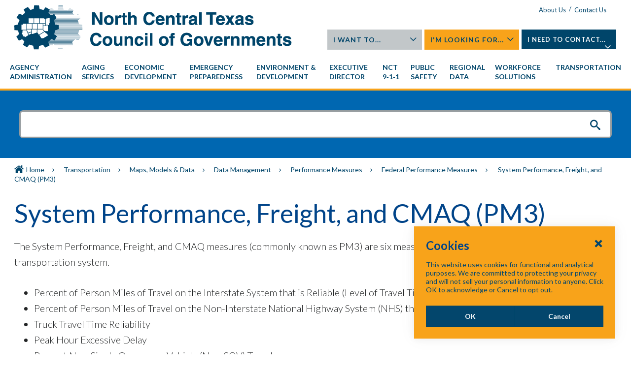

--- FILE ---
content_type: text/html; charset=utf-8
request_url: https://nctcog.org/trans/data/info/measures/system/system-performance-freight-and-cmaq-pm3
body_size: 10897
content:

<!DOCTYPE html>
<html class="" lang="en">
    <head id="head">
        <link rel="shortcut icon" type="image/jpg" href="https://www.nctcog.org/getmedia/cd72dd5d-720b-4108-a0c0-860541992e30/favicon.ico?width=18&amp;height=18&amp;ext=.ico" />

        <meta charset="utf-8"/>
        <meta http-equiv="X-UA-Compatible" content="IE=edge"/>
        <meta name="viewport" content="width=device-width,initial-scale=1.0"/>

        <meta name="HandheldFriendly" content="True">
        <meta name="MobileOptimized" content="320">
        <meta name="viewport" content="width=device-width, initial-scale=1.0">
        <link href="https://fonts.googleapis.com/css?family=Lato:300,400,700,900" rel="stylesheet">
        <link href="/dist/styles/legacy.css" type="text/css" rel="stylesheet"/>

        <style>
            .nctcog {
                ;
                ;
                ;
                ;
                ;
                ;
                ;
                ;
                ;
                ;
                ;
                ;
                ;
                ;
                ;
                ;
                ;
                ;
            }
        </style>


        <link href="https://cdnjs.cloudflare.com/ajax/libs/font-awesome/5.11.2/css/all.min.css" type="text/css" rel="stylesheet"/>

        <script type="text/javascript">
         (function(c,l,a,r,i,t,y){
             c[a]=c[a]||function(){(c[a].q=c[a].q||[]).push(arguments)};
             t=l.createElement(r);t.async=1;t.src="https://www.clarity.ms/tag/"+i;
             y=l.getElementsByTagName(r)[0];y.parentNode.insertBefore(t,y);
         })(window, document, "clarity", "script", "57uv154r1t");
      </script>

          <title>NCTCOG - System Performance, Freight, and CMAQ (PM3)</title>
    <meta name="Description" content="System Performance, Freight, and CMAQ (PM3)">
    <link rel="canonical" href="https://nctcog.org/trans/data/info/measures/system/system-performance-freight-and-cmaq-pm3" />
    <meta name="url" content="https://nctcog.org/trans/data/info/measures/system/system-performance-freight-and-cmaq-pm3">
    <meta property="og:title" content="System Performance, Freight, and CMAQ (PM3)">
    <meta property="og:description" content="System Performance, Freight, and CMAQ (PM3)">
    <meta property="og:image" content="https://nctcog.org/getmedia/97358072-ebf4-43c5-96a6-da3599f0a6c3/tr10.jpg?width=150&amp;height=100&amp;ext=.jpg">
    <meta property="og:url" content="https://nctcog.org/trans/data/info/measures/system/system-performance-freight-and-cmaq-pm3">
    <meta property="twitter:title" content="System Performance, Freight, and CMAQ (PM3)">
    <meta property="twitter:description" content="System Performance, Freight, and CMAQ (PM3)">
    <meta property="twitter:image" content="https://nctcog.org/getmedia/97358072-ebf4-43c5-96a6-da3599f0a6c3/tr10.jpg?width=150&amp;height=100&amp;ext=.jpg">
    <meta property="twitter:site" content="http://www.twitter.com/NCTCOGtrans">

      <link href="https://fonts.googleapis.com/css?family=Material&#x2B;Icons|Material&#x2B;Icons&#x2B;Outlined" rel="stylesheet" />
         
      <link rel="stylesheet" href="/dist/styles/main.css?v=QWnSUQACOaEvBR3JQgkMT5QGOxQhJNsn9e4SIAEtqOk" />
     
      
    <link href="/_content/Kentico.Content.Web.Rcl/Content/Bundles/Public/systemPageComponents.min.css" rel="stylesheet" />
<link href="/FormBuilder/Public/FormSections/Nctcog.Web.AdminOnlyFormSection/styles.css" rel="stylesheet" />


    
    <link rel="stylesheet" href="/static/theme-trans.css?v=PxI1lByXtG35MBdfPLAlwER1TlBs4DRzWwTCKj8MGNE" />


      <script type="text/javascript">
   //<![CDATA[
   (function() {
   var ga = document.createElement('script'); ga.type = 'text/javascript'; ga.async = true;
   ga.src = ('https:' == document.location.protocol ? 'https://ssl' : 'http://www') + '.google-analytics.com/ga.js';
   var s = document.getElementsByTagName('script')[0]; s.parentNode.insertBefore(ga, s);
   })();
   //]]>
</script>
<script type="text/javascript">
   //<![CDATA[
   if ( (parent == null) || (!parent.IsCMSDesk) ) {
   try {
   var _gaq = _gaq || [];
   _gaq.push(['_setAccount', 'UA-130954-54']);
   _gaq.push(['_trackPageview']);
   } catch(err) {}
   }
   //]]>
</script>
<script type="text/javascript">
//<![CDATA[
(function() {
var sz = document.createElement('script'); sz.type = 'text/javascript'; sz.async = true;
sz.src = '//siteimproveanalytics.com/js/siteanalyze_6253913.js';
var s = document.getElementsByTagName('script')[0]; s.parentNode.insertBefore(sz, s);
})();
//]]>
</script>
<!-- Google tag (gtag.js) -->
<script async src="https://www.googletagmanager.com/gtag/js?id=G-7XFR3BE521"></script>
<script>
  window.dataLayer = window.dataLayer || [];
  function gtag(){dataLayer.push(arguments);}
  gtag('js', new Date());
  gtag('config', 'G-7XFR3BE521');
</script>
      
      
      

    <script type="text/javascript" src="/kentico.resource/webanalytics/logger.js?Culture=en-US&amp;HttpStatus=200&amp;Value=0" async></script>
   <script type="text/javascript">!function(T,l,y){var S=T.location,k="script",D="instrumentationKey",C="ingestionendpoint",I="disableExceptionTracking",E="ai.device.",b="toLowerCase",w="crossOrigin",N="POST",e="appInsightsSDK",t=y.name||"appInsights";(y.name||T[e])&&(T[e]=t);var n=T[t]||function(d){var g=!1,f=!1,m={initialize:!0,queue:[],sv:"5",version:2,config:d};function v(e,t){var n={},a="Browser";return n[E+"id"]=a[b](),n[E+"type"]=a,n["ai.operation.name"]=S&&S.pathname||"_unknown_",n["ai.internal.sdkVersion"]="javascript:snippet_"+(m.sv||m.version),{time:function(){var e=new Date;function t(e){var t=""+e;return 1===t.length&&(t="0"+t),t}return e.getUTCFullYear()+"-"+t(1+e.getUTCMonth())+"-"+t(e.getUTCDate())+"T"+t(e.getUTCHours())+":"+t(e.getUTCMinutes())+":"+t(e.getUTCSeconds())+"."+((e.getUTCMilliseconds()/1e3).toFixed(3)+"").slice(2,5)+"Z"}(),iKey:e,name:"Microsoft.ApplicationInsights."+e.replace(/-/g,"")+"."+t,sampleRate:100,tags:n,data:{baseData:{ver:2}}}}var h=d.url||y.src;if(h){function a(e){var t,n,a,i,r,o,s,c,u,p,l;g=!0,m.queue=[],f||(f=!0,t=h,s=function(){var e={},t=d.connectionString;if(t)for(var n=t.split(";"),a=0;a<n.length;a++){var i=n[a].split("=");2===i.length&&(e[i[0][b]()]=i[1])}if(!e[C]){var r=e.endpointsuffix,o=r?e.location:null;e[C]="https://"+(o?o+".":"")+"dc."+(r||"services.visualstudio.com")}return e}(),c=s[D]||d[D]||"",u=s[C],p=u?u+"/v2/track":d.endpointUrl,(l=[]).push((n="SDK LOAD Failure: Failed to load Application Insights SDK script (See stack for details)",a=t,i=p,(o=(r=v(c,"Exception")).data).baseType="ExceptionData",o.baseData.exceptions=[{typeName:"SDKLoadFailed",message:n.replace(/\./g,"-"),hasFullStack:!1,stack:n+"\nSnippet failed to load ["+a+"] -- Telemetry is disabled\nHelp Link: https://go.microsoft.com/fwlink/?linkid=2128109\nHost: "+(S&&S.pathname||"_unknown_")+"\nEndpoint: "+i,parsedStack:[]}],r)),l.push(function(e,t,n,a){var i=v(c,"Message"),r=i.data;r.baseType="MessageData";var o=r.baseData;return o.message='AI (Internal): 99 message:"'+("SDK LOAD Failure: Failed to load Application Insights SDK script (See stack for details) ("+n+")").replace(/\"/g,"")+'"',o.properties={endpoint:a},i}(0,0,t,p)),function(e,t){if(JSON){var n=T.fetch;if(n&&!y.useXhr)n(t,{method:N,body:JSON.stringify(e),mode:"cors"});else if(XMLHttpRequest){var a=new XMLHttpRequest;a.open(N,t),a.setRequestHeader("Content-type","application/json"),a.send(JSON.stringify(e))}}}(l,p))}function i(e,t){f||setTimeout(function(){!t&&m.core||a()},500)}var e=function(){var n=l.createElement(k);n.src=h;var e=y[w];return!e&&""!==e||"undefined"==n[w]||(n[w]=e),n.onload=i,n.onerror=a,n.onreadystatechange=function(e,t){"loaded"!==n.readyState&&"complete"!==n.readyState||i(0,t)},n}();y.ld<0?l.getElementsByTagName("head")[0].appendChild(e):setTimeout(function(){l.getElementsByTagName(k)[0].parentNode.appendChild(e)},y.ld||0)}try{m.cookie=l.cookie}catch(p){}function t(e){for(;e.length;)!function(t){m[t]=function(){var e=arguments;g||m.queue.push(function(){m[t].apply(m,e)})}}(e.pop())}var n="track",r="TrackPage",o="TrackEvent";t([n+"Event",n+"PageView",n+"Exception",n+"Trace",n+"DependencyData",n+"Metric",n+"PageViewPerformance","start"+r,"stop"+r,"start"+o,"stop"+o,"addTelemetryInitializer","setAuthenticatedUserContext","clearAuthenticatedUserContext","flush"]),m.SeverityLevel={Verbose:0,Information:1,Warning:2,Error:3,Critical:4};var s=(d.extensionConfig||{}).ApplicationInsightsAnalytics||{};if(!0!==d[I]&&!0!==s[I]){var c="onerror";t(["_"+c]);var u=T[c];T[c]=function(e,t,n,a,i){var r=u&&u(e,t,n,a,i);return!0!==r&&m["_"+c]({message:e,url:t,lineNumber:n,columnNumber:a,error:i}),r},d.autoExceptionInstrumented=!0}return m}(y.cfg);function a(){y.onInit&&y.onInit(n)}(T[t]=n).queue&&0===n.queue.length?(n.queue.push(a),n.trackPageView({})):a()}(window,document,{
src: "https://js.monitor.azure.com/scripts/b/ai.2.min.js", // The SDK URL Source
crossOrigin: "anonymous", 
cfg: { // Application Insights Configuration
    connectionString: 'InstrumentationKey=3c3db0bf-a4bf-4557-bade-ca8212cdc36b;IngestionEndpoint=https://southcentralus-3.in.applicationinsights.azure.com/;LiveEndpoint=https://southcentralus.livediagnostics.monitor.azure.com/'
}});</script></head>
   <body class="LTR Chrome ENUS ContentBody nctcog">
        <a class="skip-link" href="#main">Skip to main</a>

        <input type="hidden" name="lng" id="lng" value="en-US" />

        <div class="outer-container">
            <header class="site-header" role="banner" bm-noindex>
                    

    <div class="inner">
        <div class="container fast_stack clearfix">
            <div class="grid_6 push_6">
                <div class="header-links">
                        <a href="/about-us">About Us</a>
        <span class="sep">/</span>
    <a href="/contact-us">Contact Us</a>

                        <div class="google-translate">
                            <div id="google_translate_element">&nbsp;</div>
                            <script type="text/javascript">
                                function googleTranslateElementInit() {
                                    new google.translate.TranslateElement({ pageLanguage: 'en' }, 'google_translate_element');
                                }
                            </script>
                            <script type="text/javascript" src="https://translate.google.com/translate_a/element.js?cb=googleTranslateElementInit"></script>
                        </div>
                </div>
                <div class="header-flyouts clearfix">
                        <div class="header-flyout">
                            <div class="inner">
                                <a href="#">I Want To...<span></span></a>
                                <ul class="flyout">
                                        <li><a href="/agency-administration/careers?ext=." class="btn">Apply for a career with NCTCOG</a></li>
                                        <li><a href="/agency-administration/purchasing?ext=." class="btn">Do business with NCTCOG</a></li>
                                        <li><a href="/stay-informed?ext=." class="btn">Sign up for mailing lists</a></li>
                                        <li><a href="http://store2.nctcog.org/NCTCOG/SFNT.html" class="btn">Shop the NCTCOG Webstore</a></li>
                                        <li><a href="/executive-director/public-affairs/tolltags?ext=." class="btn">Purchase a Toll Tag</a></li>
                                        <li><a href="https://www.nctcog.org/search-results?searchtext=staff&amp;searchmode=anyword&amp;query=volunteer" class="btn">Volunteer</a></li>
                                </ul>
                            </div>
                        </div>
                        <div class="header-flyout">
                            <div class="inner">
                                <a href="#">I&#x27;m Looking For...<span></span></a>
                                <ul class="flyout">
                                        <li><a href="/nctcog-offices?ext=." class="btn">NCTCOG offices</a></li>
                                        <li><a href="https://www.nctcog.org/getmedia/f64012f6-fed4-4915-abe5-9c319f038773/OrgChart.pdf" class="btn">Organizational chart</a></li>
                                        <li><a href="/committees?ext=." class="btn">NCTCOG committees</a></li>
                                        <li><a href="/trans/funds/cfps?ext=." class="btn">Calls for projects</a></li>
                                        <li><a href="/grant-funding-opportunities?ext=." class="btn">Grants and funding opportunities</a></li>
                                        <li><a href="/regional-data/population-estimates" class="btn">Population Estimates</a></li>
                                        <li><a href="/training-opportunities?ext=." class="btn">Training opportunities</a></li>
                                </ul>
                            </div>
                        </div>
                        <div class="header-flyout">
                            <div class="inner">
                                <a href="#">I Need To Contact...<span></span></a>
                                <ul class="flyout">
                                        <li><a href="/contact-us?ext=." class="btn">Department staff or program director</a></li>
                                        <li><a href="mailto:hr@nctcog.org" class="btn">Human Resources</a></li>
                                        <li><a href="/public-information-requests?ext=." class="btn">Public Information Requests</a></li>
                                        <li><a href="https://www.nctcog.org/agency-administration/compliance-portal/title-vi-program" class="btn">Title VI Program</a></li>
                                        <li><a href="/public-affairs/regional-directory?ext=." class="btn">Local government officials</a></li>
                                        <li><a href="mailto:webmaster@nctcog.org" class="btn">Webmaster</a></li>
                                </ul>
                            </div>
                        </div>
                </div>
            </div>
            <div class="grid_6 pull_6"><a href="/"><img alt="NCTCOG logo" src="https://www.nctcog.org/getmedia/df66f3f0-a586-4129-814b-77d4b3c22d69/logo.png?width=563&amp;height=91&amp;ext=.png" /></a></div>
        </div>
    </div>



                

<a href="#" class="toggle-menu2">
    <span>
        <span class="visually-hidden">Menu</span>
    </span>
</a>
<div class="main-nav-container main-nav-fly-in">
    <div class="container clearfix">
        <nav class="main-nav nav-bar" role="navigation">
            <ul class="cm-menu">
                    <li data-type="mega">
                        <a href="/agency-administration">
                            <span class="">Agency Administration</span>
                        </a>
                            <ul>

                                    <li>
                                        <a href="/agency-administration/careers">
                                            <span>Careers</span>
                                        </a>
                                    </li>
                                    <li>
                                        <a href="/agency-administration/purchasing">
                                            <span>Purchasing</span>
                                        </a>
                                    </li>
                                    <li>
                                        <a href="/agency-administration/fiscal-management">
                                            <span>Fiscal Management</span>
                                        </a>
                                    </li>
                                    <li>
                                        <a href="/training-development-institute">
                                            <span>Training &amp; Development Institute</span>
                                        </a>
                                    </li>
                                    <li>
                                        <a href="/agency-administration/compliance-portal">
                                            <span>Compliance Portal</span>
                                        </a>
                                    </li>
                                    <li>
                                        <a href="/agency-administration/separation-portal">
                                            <span>Separation Portal</span>
                                        </a>
                                    </li>
                                    <li>
                                        <a href="/agency-administration/staff-contacts">
                                            <span>Staff Contacts</span>
                                        </a>
                                    </li>
                            </ul>
                    </li>
                    <li data-type="mega">
                        <a href="/aging-services">
                            <span class="">Aging Services</span>
                        </a>
                            <ul>

                                    <li>
                                        <a href="/aging-services/dementia-friendly">
                                            <span>Dementia Friendly</span>
                                        </a>
                                    </li>
                                    <li>
                                        <a href="/aging-services/caregivers">
                                            <span>Caregiver Support</span>
                                        </a>
                                    </li>
                                    <li>
                                        <a href="/aging-services/home-by-choice">
                                            <span>Home By Choice</span>
                                        </a>
                                    </li>
                                    <li>
                                        <a href="/aging-services/older-adults">
                                            <span>Older Adults</span>
                                        </a>
                                    </li>
                                    <li>
                                        <a href="/aging-services/professionals-and-advocates">
                                            <span>Professionals &amp; Advocates</span>
                                        </a>
                                    </li>
                                    <li>
                                        <a href="/aging-services/referrals">
                                            <span>Referrals</span>
                                        </a>
                                    </li>
                                    <li>
                                        <a href="/aging-services/service-map">
                                            <span>Service Area</span>
                                        </a>
                                    </li>
                                    <li>
                                        <a href="/aging-services/special-events">
                                            <span>Special Events</span>
                                        </a>
                                    </li>
                                    <li>
                                        <a href="/aging-services/classes">
                                            <span>Workshops &amp; Classes</span>
                                        </a>
                                    </li>
                                    <li>
                                        <a href="/aging-services/subrecipient-and-contractor-opportunities">
                                            <span>Subrecipients/Contractors</span>
                                        </a>
                                    </li>
                                    <li>
                                        <a href="/aging-services/volunteer-opportunities">
                                            <span>Volunteers</span>
                                        </a>
                                    </li>
                                    <li>
                                        <a href="/aging-services/staff-contacts">
                                            <span>Staff Contacts</span>
                                        </a>
                                    </li>
                            </ul>
                    </li>
                    <li data-type="mega">
                        <a href="/nctedd">
                            <span class="">Economic Development</span>
                        </a>
                            <ul>

                                    <li>
                                        <a href="/nctedd/broadband">
                                            <span>Broadband</span>
                                        </a>
                                    </li>
                                    <li>
                                        <a href="/nctedd/regional-ceds">
                                            <span>Regional CEDS</span>
                                        </a>
                                    </li>
                                    <li>
                                        <a href="/nctedd/resources">
                                            <span>Resources</span>
                                        </a>
                                    </li>
                                    <li>
                                        <a href="/nctedd/nctedd-board">
                                            <span>NCTEDD Board</span>
                                        </a>
                                    </li>
                            </ul>
                    </li>
                    <li data-type="mega">
                        <a href="/ep">
                            <span class="">Emergency Preparedness</span>
                        </a>
                            <ul>

                                    <li>
                                        <a href="/ep/emergency-preparedness-planning-council-eppc-1">
                                            <span>Emergency Preparedness Planning Council (EPPC)</span>
                                        </a>
                                    </li>
                                    <li>
                                        <a href="/ep/regional-emergency-preparedness-advisory-council">
                                            <span>Regional Emergency Preparedness Advisory Committee (REPAC)</span>
                                        </a>
                                    </li>
                                    <li>
                                        <a href="/ep/casawx-1">
                                            <span>Collaborative Adaptive Sensing of the Atmosphere (CASA Wx)</span>
                                        </a>
                                    </li>
                                    <li>
                                        <a href="/ep/uasi">
                                            <span>Urban Area Security Initiative (UASI)</span>
                                        </a>
                                    </li>
                                    <li>
                                        <a href="/ep/hsgp">
                                            <span>Homeland Security Grant Program (HSGP)</span>
                                        </a>
                                    </li>
                                    <li>
                                        <a href="/ep/regional-emergency-managers-rem-1">
                                            <span>Regional Emergency Managers (REM)</span>
                                        </a>
                                    </li>
                                    <li>
                                        <a href="/ep/mitigation">
                                            <span>Mitigation</span>
                                        </a>
                                    </li>
                                    <li>
                                        <a href="/ep/workinggroups">
                                            <span>Working Groups</span>
                                        </a>
                                    </li>
                                    <li>
                                        <a href="/ep/special_projects">
                                            <span>Special Projects</span>
                                        </a>
                                    </li>
                                    <li>
                                        <a href="/ep/resources">
                                            <span>Resources</span>
                                        </a>
                                    </li>
                            </ul>
                    </li>
                    <li data-type="mega">
                        <a href="/envir">
                            <span class="">Environment & Development</span>
                        </a>
                            <ul>

                                    <li>
                                        <a href="/envir/committees">
                                            <span>Committees</span>
                                        </a>
                                    </li>
                                    <li>
                                        <a href="/envir/events">
                                            <span>Events</span>
                                        </a>
                                    </li>
                                    <li>
                                        <a href="/envir/materials-management">
                                            <span>Materials Management</span>
                                        </a>
                                    </li>
                                    <li>
                                        <a href="/envir/natural-resources">
                                            <span>Natural Resources</span>
                                        </a>
                                    </li>
                                    <li>
                                        <a href="/envir/public-works">
                                            <span>Public Works</span>
                                        </a>
                                    </li>
                                    <li>
                                        <a href="/envir/regional-building-codes">
                                            <span>Regional Building Codes</span>
                                        </a>
                                    </li>
                                    <li>
                                        <a href="/envir/watershed-management">
                                            <span>Watershed Management</span>
                                        </a>
                                    </li>
                                    <li>
                                        <a href="/envir/development-excellence">
                                            <span>Development Excellence</span>
                                        </a>
                                    </li>
                                    <li>
                                        <a href="/envir/publications">
                                            <span>Publications</span>
                                        </a>
                                    </li>
                            </ul>
                    </li>
                    <li data-type="mega">
                        <a href="/executive-director">
                            <span class="">Executive Director</span>
                        </a>
                            <ul>

                                    <li>
                                        <a href="/executive-director/nctcog-executive-board">
                                            <span>NCTCOG Executive Board</span>
                                        </a>
                                    </li>
                                    <li>
                                        <a href="/executive-director/membership">
                                            <span>Membership in NCTCOG</span>
                                        </a>
                                    </li>
                                    <li>
                                        <a href="/executive-director/public-affairs">
                                            <span>Public Affairs</span>
                                        </a>
                                    </li>
                                    <li>
                                        <a href="/Executive-Director/General-Assembly">
                                            <span>General Assembly</span>
                                        </a>
                                    </li>
                                    <li>
                                        <a href="/executive-director/performance-reporting">
                                            <span>NCTCOG Performance Reporting</span>
                                        </a>
                                    </li>
                                    <li>
                                        <a href="/executive-director/municipal-fee-survey">
                                            <span>Municipal Fee Survey</span>
                                        </a>
                                    </li>
                                    <li>
                                        <a href="/executive-director/ntcma">
                                            <span>City Management Association</span>
                                        </a>
                                    </li>
                            </ul>
                    </li>
                    <li data-type="mega">
                        <a href="https://www.nct911.org/">
                            <span class="">NCT 9&#8209;1&#8209;1</span>
                        </a>
                    </li>
                    <li data-type="mega">
                        <a href="/public-safety">
                            <span class="">Public Safety</span>
                        </a>
                            <ul>

                                    <li>
                                        <a href="/public-safety/criminal-justice">
                                            <span>Criminal Justice</span>
                                        </a>
                                    </li>
                                    <li>
                                        <a href="/public-safety/regional-police-academy">
                                            <span>Regional Police Academy</span>
                                        </a>
                                    </li>
                                    <li>
                                        <a href="/public-safety/community-services-committees">
                                            <span>Community Services Committees</span>
                                        </a>
                                    </li>
                            </ul>
                    </li>
                    <li data-type="mega">
                        <a href="/regional-data">
                            <span class="">Regional Data</span>
                        </a>
                            <ul>

                                    <li>
                                        <a href="/regional-data/geographic-information-systems-gis">
                                            <span>Geographic Information Systems (GIS)</span>
                                        </a>
                                    </li>
                                    <li>
                                        <a href="/regional-data/population-estimates">
                                            <span>Population Estimates</span>
                                        </a>
                                    </li>
                                    <li>
                                        <a href="/regional-data/spatial-data-cooperative-program-sdcp">
                                            <span>Spatial Data Cooperative Program (SDCP)</span>
                                        </a>
                                    </li>
                                    <li>
                                        <a href="/regional-data/digital-elevation-contours">
                                            <span>Digital Elevation Contours</span>
                                        </a>
                                    </li>
                                    <li>
                                        <a href="/regional-data/dfw-marketplace-product-descriptions">
                                            <span>DFWMaps Marketplace Product Descriptions</span>
                                        </a>
                                    </li>
                            </ul>
                    </li>
                    <li data-type="mega">
                        <a href="https://www.dfwjobs.com/">
                            <span class="">Workforce Solutions</span>
                        </a>
                    </li>
                    <li data-type="mega">
                        <a href="/trans">
                            <span class="">Transportation</span>
                        </a>
                            <ul>

                                    <li>
                                        <a href="/trans/plan">
                                            <span>Regional Planning &amp; Projects</span>
                                        </a>
                                    </li>
                                    <li>
                                        <a href="/trans/manage">
                                            <span>Congestion Management</span>
                                        </a>
                                    </li>
                                    <li>
                                        <a href="/trans/data">
                                            <span>Maps, Models &amp; Data</span>
                                        </a>
                                    </li>
                                    <li>
                                        <a href="/trans/quality">
                                            <span>Quality of Life</span>
                                        </a>
                                    </li>
                                    <li>
                                        <a href="/trans/funds">
                                            <span>Funding &amp; Business</span>
                                        </a>
                                    </li>
                                    <li>
                                        <a href="/trans/study">
                                            <span>Plans, Studies, Reports</span>
                                        </a>
                                    </li>
                                    <li>
                                        <a href="/trans/involve">
                                            <span>Get Involved</span>
                                        </a>
                                    </li>
                                    <li>
                                        <a href="/trans/about">
                                            <span>About Transportation</span>
                                        </a>
                                    </li>
                            </ul>
                    </li>
            </ul>

        </nav>


    </div>
</div>
                

            </header>

            <main id="main">
                <div class="page">
                    





<div class="search-container" bm-noindex>
    <div class="container">
        <div class="site-search">
    <div class="formee gutterless">
        <div class="inner">
            <div class="searchBox">
                <input title="Search for" type="text" maxlength="1000" id="search-text" name="search-text" class="form-control" />
                <input type="submit" value="Search" id="search-button" class="btn-container btn btn-default"/>
                <div class="predictiveSearchHolder"></div>
            </div>
        </div>
    </div>
</div>
    </div>
</div>


<div class="breadcrumb-container" bm-noindex>
    <div class="container clearfix">
        <div class="grid_12">
            <div class="breadcrumbs">
                            <a href="/home" class="CMSBreadCrumbsLink">Home</a>
                            <span class="seperator">&nbsp;</span>
                            <a href="/trans" class="CMSBreadCrumbsLink">Transportation</a>
                            <span class="seperator">&nbsp;</span>
                            <a href="/trans/data" class="CMSBreadCrumbsLink">Maps, Models &amp; Data</a>
                            <span class="seperator">&nbsp;</span>
                            <a href="/trans/data/info" class="CMSBreadCrumbsLink">Data Management</a>
                            <span class="seperator">&nbsp;</span>
                            <a href="/trans/data/info/measures" class="CMSBreadCrumbsLink">Performance Measures</a>
                            <span class="seperator">&nbsp;</span>
                            <a href="/trans/data/info/measures/system" class="CMSBreadCrumbsLink">Federal Performance Measures</a>
                            <span class="seperator">&nbsp;</span>
                        <span class="CMSBreadCrumbsCurrentItem">System Performance, Freight, and CMAQ (PM3)</span>
            </div>
        </div>
    </div>
</div>

<div class="site-body clearfix">
    <div class="container">
        <div class="grid_12">
            <div class="main-content">
                <a id="maincontent"></a>
                <div class="page-heading">
                    <h1 class="title ">System Performance, Freight, and CMAQ (PM3)</h1>
                </div>

                    


<p>
<style type="text/css">.main-text {font-size: 1.25em; font-weight: 300; line-height: 1.6;} .list-text {font-size: 1.00em; font-weight: 300; line-height: 1.6;}
</style>
The System Performance, Freight, and CMAQ measures (commonly known as PM3) are six measures related to the following aspects of the transportation system.</p>

<ul>
	<li class="list-text">Percent of Person Miles of Travel on the Interstate System that is Reliable (Level of Travel Time Reliability)</li>
	<li class="list-text">Percent of Person Miles of Travel on the Non-Interstate National Highway System (NHS) that is Reliable (Level of Travel Time Reliability)</li>
	<li class="list-text">Truck Travel Time Reliability</li>
	<li class="list-text">Peak Hour Excessive Delay</li>
	<li class="list-text">Percent Non-Single Occupancy Vehicle (Non-SOV) Travel</li>
	<li class="list-text">Total Emissions Reductions (NOx and VOC)</li>
</ul>

<p><br />
Targets are established biennially for these measures as part of a four-year performance period, the second of which began in 2022. RTC adopted 2024 and 2026 targets for all PM3 measures in in September 2022, and reaffirmed the 2026 targets in two recent actions: one in September 2024 and another in March 2025.&nbsp; A variety of teams coordinate these measures including Roadway Planning, Freight, Sustainable Development, and Air Quality.</p>

<h2>Committee Action and Targets</h2>

<ul>
	<li><a href="/getmedia/edcd44af-bf87-4192-a46b-8aea19884e02/Item-3-2-PM2-PM3-Federal-Performance-Measures-Update.pdf">March 2025 RTC Action on System Performance (PM3) Measures (Part 2)</a></li>
	<li><a href="/getmedia/fb18c35e-51e4-4202-a9a4-155d8c696bac/Item-9-2024-Federal-Performance-Measures-Update.pdf">September 2024 RTC Action on System Performance (PM3) Measures (Part 1)</a></li>
	<li><a href="/getmedia/ea3d430f-c1b8-495c-ba45-7db3e7069f98/Agenda-Item-8-Federal-Performance-Measures-Update.pdf">September 2022 RTC Action on System Performance (PM3) and Transit Asset Management (TAM) Measures</a></li>
	<li><a href="/getmedia/95dfa00f-1e1f-40fa-abf9-cae0c1df8eae/R20-04_Perf-Meas_Resolution_091020-(003).pdf">September 2020 RTC Resolution on System Performance (PM3) Measures</a></li>
	<li><a href="/getmedia/25923489-2f96-49fc-ab9b-9601a6466df6/Item-5_PM_Update.pdf">September 2020 RTC Action on System Performance (PM3) Measures</a></li>
	<li><a href="/getmedia/6c3f9887-80c7-4313-ae76-a8b2adaa7cda/RTC-Action-Resolution-PM-Rule2-and-Rule3-Targets-Nov-2018.pdf">November 2018 RTC Resolution on Pavement and Bridge Condition and System Performance Measures</a></li>
	<li><a href="/getmedia/a2a1a28f-d3c0-445a-b423-6d3e1c3dd7d4/RTC-Action-Presentation-PM-Rule2-and-Rule3-Targets-Nov-2018.pdf">November 2018 RTC Action on Pavement and Bridge Condition and System Performance Measures</a></li>
</ul>
&nbsp;

<h2>Additional Information</h2>

<p><a href="https://www.fhwa.dot.gov/tpm/">FHWA Transportation Performance Management Home</a></p>

<h3>FHWA Fact Sheets</h3>

<ul>
	<li><span class="list-text"><a href="https://www.fhwa.dot.gov/tpm/rule/pm3/reliability.pdf">Interstate and Non-Interstate Reliability</a></span></li>
	<li><span class="list-text"><a href="https://www.fhwa.dot.gov/tpm/rule/pm3/freight.pdf">Truck Travel Time Reliability</a></span></li>
	<li><span class="list-text"><a href="https://www.fhwa.dot.gov/tpm/rule/pm3/phed.pdf">Peak Hour Excessive Delay</a></span></li>
	<li><span class="list-text"><a href="https://www.fhwa.dot.gov/tpm/rule/pm3/nonsov.pdf">Non-SOV Travel</a></span></li>
	<li><span class="list-text"><a href="https://www.fhwa.dot.gov/tpm/rule/pm3/onroadmobile.pdf">Total Emissions Reductions (NOx and VOC)</a></span></li>
</ul>

<p><br />
<a href="https://www.fhwa.dot.gov/tpm/rule.cfm">FHWA TPM Rulemakings (Links to final rules and measure fact sheets)</a><br />
<a href="https://www.fhwa.dot.gov/tpm/guidance/">FHWA TPM Guidance (Procedures and guidance for calculating measures and setting targets)</a><br />
<a href="https://gis-txdot.opendata.arcgis.com/datasets/txdot-national-highway-system/explore?location=32.773157%2C-96.969828%2C8.89">National Highway System (TxDOT Open Data Portal)</a><br />
<a href="/getmedia/ee6090b4-4cbd-4c3a-bea3-d527dafba91a/NCTCOG-FInal-CMAQ-Performance-Plan.pdf">NCTCOG&nbsp;Final CMAQ Performance Plan (November 2018)</a></p>

<h2>Measures in the Code of Federal Regulations (CFR)</h2>

<ul>
	<li><span class="list-text">Interstate and Non-Interstate Reliability: <a href="https://gov.ecfr.io/cgi-bin/retrieveECFR?gp=&amp;SID=715d38520dc31066e726ccb913906cab&amp;mc=true&amp;n=pt23.1.490&amp;r=PART&amp;ty=HTML#sp23.1.490.e">23 CFR 490 Subpart E (&sect;490.501-&sect;490.513)</a></span></li>
	<li><span class="list-text">Truck Travel Time Reliability: <a href="https://gov.ecfr.io/cgi-bin/retrieveECFR?gp=&amp;SID=715d38520dc31066e726ccb913906cab&amp;mc=true&amp;n=pt23.1.490&amp;r=PART&amp;ty=HTML#sp23.1.490.f">23 CFR 490 Subpart F (&sect;490.601-&sect;490.613)</a></span></li>
	<li><span class="list-text">Peak Hour Excessive Delay and Non-SOV Travel: <a href="https://gov.ecfr.io/cgi-bin/retrieveECFR?gp=&amp;SID=715d38520dc31066e726ccb913906cab&amp;mc=true&amp;n=pt23.1.490&amp;r=PART&amp;ty=HTML#sp23.1.490.g">23 CFR 490 Subpart G (&sect;490.701-&sect;490.713)</a></span></li>
	<li><span class="list-text">Total Emissions Reductions (NOx and VOC): <a href="https://gov.ecfr.io/cgi-bin/retrieveECFR?gp=&amp;SID=715d38520dc31066e726ccb913906cab&amp;mc=true&amp;n=pt23.1.490&amp;r=PART&amp;ty=HTML#sp23.1.490.h">23 CFR 490 Subpart H (&sect;490.801-&sect;490.811)</a></span></li>
</ul>
<span class="main-text">&nbsp;</span>

<h2>Staff Contacts</h2>

<p>Interstate/Non-Interstate Reliability and Peak Hour Excessive Delay: <a href="/trans/about/staff/berrien-barks">Berrien Barks</a><br />
Truck Travel Time Reliability: <a href="/trans/about/staff/jeff-hathcock">Jeff Hathcock</a><br />
Non-SOV Travel: <a href="/trans/about/staff/kevin-kokes">Kevin Kokes</a><br />
Total Emissions Reductions: <a href="/trans/about/staff/jenny-narvaez">Jenny Narvaez</a><br />
General Federal Performance Measure Coordination: <a href="/trans/about/staff/chris-klaus">Chris Klaus</a>, <a href="/trans/about/staff/jenny-narvaez">Jenny Narvaez</a>, and <a href="/trans/about/staff/james-mclane">James McLane</a></p>
                    
            </div>
        </div>
    </div>
</div>

                </div>
            </main>

            

<footer class="footer" role="contentinfo" bm-noindex>
        <div class="footer-heading clearfix">
            <div class="footer-heading-links center">
                <div class="footer-social-media">
                    <span>Connect With Us</span>
                    <span>
                            <a href="http://www.facebook.com/NCTCOGtrans" aria-label="Facebook" target="_blank">
                                <i aria-hidden="true" class="fab fa-facebook-f"></i>
                            </a>
                            <a href="http://www.twitter.com/NCTCOGtrans" aria-label="Twitter" target="_blank">
                                <i aria-hidden="true" class="fab fa-twitter"></i>
                            </a>
                            <a href="http://www.youtube.com/user/NCTCOGtrans" aria-label="YouTube" target="_blank">
                                <i aria-hidden="true" class="fab fa-youtube"></i>
                            </a>
                            <a href="http://instagram.com/nctcogtrans?ref=badge" aria-label="Instagram" target="_blank">
                                <i aria-hidden="true" class="fab fa-instagram"></i>
                            </a>
                            <a href="https://vimeo.com/nctcogtrans" aria-label="Vimeo" target="_blank">
                                <i aria-hidden="true" class="fab fa-vimeo-v"></i>
                            </a>
                    </span>
                </div>
            </div>
        </div>
    <div class="container clearfix">
        <div class="footer-links">

                        <div class="grid_3 ">
                            <ul id="menuElem">
                                    <li>
                                        <a href="/agency-administration">Agency Administration</a>
                                    </li>
                                    <li>
                                        <a href="/aging-services">Aging Services</a>
                                    </li>
                                    <li>
                                        <a href="/nctedd">Economic Development</a>
                                    </li>
                                    <li>
                                        <a href="/ep">Emergency Preparedness</a>
                                    </li>
                                    <li>
                                        <a href="/envir">Environment &amp; Development</a>
                                    </li>
                                    <li>
                                        <a href="/executive-director">Executive Director</a>
                                    </li>
                                    <li>
                                        <a href="https://www.nct911.org/">NCT 9-1-1</a>
                                    </li>
                                    <li>
                                        <a href="/public-safety">Public Safety</a>
                                    </li>
                                    <li>
                                        <a href="/regional-data">Regional Data</a>
                                    </li>
                                    <li>
                                        <a href="https://www.dfwjobs.com/">Workforce Solutions</a>
                                    </li>
                                    <li>
                                        <a href="/trans">Transportation</a>
                                    </li>
                            </ul>
                            <br/>
                            &nbsp;
                        </div>
                        <div class="grid_4">
                            <ul id="menuElem1">
                                        <li>
                                            <a href="/404/reportwebsiteproblem">Report a Website Issue</a>
                                        </li>
                                        <li>&nbsp;</li>
                                        <li>
                                            <a href="/nctcog-offices">NCTCOG Offices</a>
                                        </li>
                                        <li>&nbsp;</li>
                                        <li>
                                            <a href="/executive-director/nctcog-executive-board">Governance</a>
                                        </li>
                                        <li>&nbsp;</li>
                                        <li>
                                            <a href="/agency-administration/careers">Careers</a>
                                        </li>
                                        <li>&nbsp;</li>
                                        <li>
                                            <a href="/system">System Requirements</a><span style="color: white;">/</span><a href="/sistema">Requerimientos del Sistema</a>
                                        </li>
                                        <li>&nbsp;</li>
                                        <li>
                                            <a href="/legal">Legal</a>
                                        </li>
                                        <li>&nbsp;</li>
                            </ul>
                            <br/>
                            &nbsp;
                        </div>
                        <div class="footer-logo">
                            <img alt="NCTCOG Logo" src="https://www.nctcog.org/getmedia/f77674b3-344c-4b5c-9915-a9c918d9b7d8/logo_footer.png?width=282&amp;height=45&amp;ext=.png"/>
                        </div>
            
        </div>
    </div>

    <div class="sub-footer clearfix">
        <div class="container clearfix">
            <div class="grid_6 push_6">
                <div class="sub-footer-links">
                                <a href="/about-us" >About Us</a>
                                    <span>/</span>
                                <a href="/contact-us" >Contact Us</a>
                                    <span>/</span>
                                <a href="/site-map" >Site Map</a>
                </div>
            </div>
            <div class="grid_6 pull_6">
                <div class="copyright">
                    &copy;
                    <script type="text/javascript">
                        var today = new Date();
                        var year = today.getFullYear();
                        document.write(year);
                    </script> North Central Texas Council of Governments
                </div>
            </div>
        </div>
    </div>
</footer>
        </div>

            <script defer src="/dist/js/legacy.js"></script>

            
<div class="site-modals">
    <div class="site-modals__modal site-modals__modal--cookies site-modals__modal">
        <div class="site-modals__modal-header">
            <h3 class="site-modals__modal-title">
                Cookies
            </h3>
            <button class="site-modals__modal-close" aria-label="Close Cookies Popup" tabindex="1"></button>
        </div>
        <div class="site-modals__modal-content">
            <p class="site-modals__modal-copy">
                This website uses cookies for functional and analytical purposes. We are committed to protecting your privacy and will not sell your personal information to anyone. Click OK to acknowledge&nbsp;or Cancel to opt out.&nbsp;
            </p>
            <div class="site-modals__modal-responses">
                <button class="btn btn--primary site-modals__modal-btn site-modals__modal-accept" tabindex="1">OK</button>
                <button class="btn btn--secondary site-modals__modal-btn site-modals__modal-decline" tabindex="1">Cancel</button>
            </div>
        </div>
    </div>
</div>

        
    <script src="/_content/Kentico.Content.Web.Rcl/Scripts/jquery-3.5.1.js"></script>
<script src="/_content/Kentico.Content.Web.Rcl/Scripts/jquery.unobtrusive-ajax.js"></script>
<script type="text/javascript">
window.kentico = window.kentico || {};
window.kentico.builder = {}; 
window.kentico.builder.useJQuery = true;</script><script src="/_content/Kentico.Content.Web.Rcl/Content/Bundles/Public/systemFormComponents.min.js"></script>


        <script src="/dist/js/polyfills.js?v=1nYHgluED9QhZBkGvkVQAhdlLrpjU4m_2MBK88XltzE"></script>
        <script src="/dist/js/index.js?v=nT2-Zpbkp9m9aXPTrNs5n4AEwnjLarKmNa7T2zjIrDE"></script>


        
    <script type="text/javascript" src="/_Incapsula_Resource?SWJIYLWA=719d34d31c8e3a6e6fffd425f7e032f3&ns=2&cb=945401471" async></script></body>
</html>
